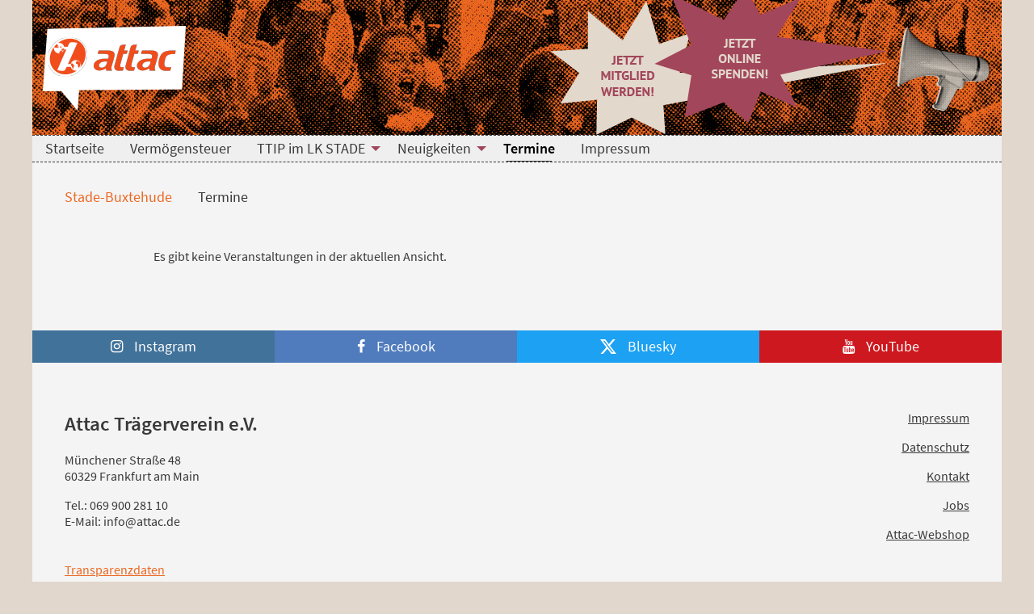

--- FILE ---
content_type: text/html; charset=utf-8
request_url: https://www.attac-netzwerk.de/stade-buxtehude/termine
body_size: 7008
content:
<!DOCTYPE html>
<html lang="de" itemscope itemtype="https://schema.org/FAQPage">
<head>

<meta charset="utf-8">
<!-- 
	Eine Webseite von undkonsorten [www.undkonsorten.com]

	This website is powered by TYPO3 - inspiring people to share!
	TYPO3 is a free open source Content Management Framework initially created by Kasper Skaarhoj and licensed under GNU/GPL.
	TYPO3 is copyright 1998-2026 of Kasper Skaarhoj. Extensions are copyright of their respective owners.
	Information and contribution at https://typo3.org/
-->



<title>Termine - Attac Deutschland - www.attac.de</title>
<meta name="generator" content="TYPO3 CMS">
<meta property="og:type" content="website">
<meta property="og:title" content="Termine">
<meta property="og:url" content="https://www.attac-netzwerk.de/stade-buxtehude/termine/">
<meta property="og:image" content="https://www.attac-netzwerk.de/_assets/a30f66e2fdecec00088ca08934ca2ab1/_Default/Img/logo_og-image.jpg">
<meta property="og:image:secure_url" content="https://www.attac-netzwerk.de/_assets/a30f66e2fdecec00088ca08934ca2ab1/_Default/Img/logo_og-image.jpg">
<meta property="og:image:url" content="https://www.attac-netzwerk.de/_assets/a30f66e2fdecec00088ca08934ca2ab1/_Default/Img/logo_og-image.jpg">
<meta property="og:image:width" content="1200">
<meta property="og:image:height" content="630">
<meta name="twitter:card" content="summary">
<meta name="twitter:title" content="Termine">
<meta name="twitter:image" content="https://www.attac-netzwerk.de/_assets/a30f66e2fdecec00088ca08934ca2ab1/_Default/Img/logo_og-image.jpg">


<link rel="stylesheet" href="/typo3temp/assets/css/ac568891178d77675bf2c0fbf904eae9.css?1768389693" media="all">
<link rel="stylesheet" href="/_assets/d22f8e5e67d2e9b3ed459b9933c3a3b7/Css/magnific-popup.css?1745835362" media="all">
<link rel="stylesheet" href="/_assets/a30f66e2fdecec00088ca08934ca2ab1/_Default/Groupmap/Css/leaflet.css?1745747381" media="all">
<link rel="stylesheet" href="/_assets/92fd366440b1a9b3fb946d29b85bf690/Css/semantic-map.css?1745835357" media="all">
<link rel="stylesheet" href="/_assets/e66c290f7073e673e5a5df309a9ea776/Css/style.css?1745835359" media="all">
<link rel="stylesheet" href="/_assets/a30f66e2fdecec00088ca08934ca2ab1/Cookieman/Themes/foundation6-modal/cookieman-theme.css?1745747381" media="all">
<link rel="stylesheet" href="/_assets/a30f66e2fdecec00088ca08934ca2ab1/_Default/Jpfaq/jpfaq.css?1745747381" media="all">
<link href="/_assets/a30f66e2fdecec00088ca08934ca2ab1/_Default/Build/css/app.css?1768389565" rel="stylesheet" >






<meta name="viewport" content="width=device-width, initial-scale=1" />

<link rel="apple-touch-icon" sizes="180x180" href="/_assets/a30f66e2fdecec00088ca08934ca2ab1/_Default/Build/img/favicons/apple-touch-icon.png" /><link rel="icon" type="image/png" sizes="32x32" href="/_assets/a30f66e2fdecec00088ca08934ca2ab1/_Default/Build/img/favicons/favicon-32x32.png" /><link rel="icon" type="image/png" sizes="16x16" href="/_assets/a30f66e2fdecec00088ca08934ca2ab1/_Default/Build/img/favicons/favicon-16x16.png" /><link rel="manifest" href="/_assets/a30f66e2fdecec00088ca08934ca2ab1/_Default/Build/img/favicons/site.webmanifest" /><link rel="mask-icon" href="/_assets/a30f66e2fdecec00088ca08934ca2ab1/_Default/Build/img/favicons/safari-pinned-tab.svg" color="#eb6721"><meta name="msapplication-TileColor" content="#eb6721" /><meta name="theme-color" content="#eb6721" /><meta name="msapplication-config" content="/_assets/a30f66e2fdecec00088ca08934ca2ab1/_Default/Build/img/favicons/browserconfig.xml" /><meta property="fb:app_id" content="159199401459" />
<link rel="canonical" href="https://www.attac-netzwerk.de/stade-buxtehude/termine"/>
</head>
<body id="p78544" class="layout--main microsite--attac-default">


<nav class="skip-navigation"><ul class="menu"><li class="menu__item"><a href="#content" class="menu__link show-on-focus">Direkt zum Hauptinhalt springen</a></li><li class="menu__item"><a href="#menu-Main" class="menu__link show-on-focus">Direkt zur Haupt-Navigation springen</a></li><li class="menu__item"><a href="#menu-Meta" class="menu__link show-on-focus">Direkt zur Service-Navigation springen</a></li><li class="menu__item"><a href="#menu-Footer" class="menu__link show-on-focus">Direkt zur Footer-Navigation springen</a></li><li class="menu__item"><a href="#content-info" class="menu__link show-on-focus">Direkt zum Footerinhalt springen</a></li></ul></nav>

<!--suppress HtmlRequiredLangAttribute -->


<div class="off-canvas position-right"
		 id="off-canvas--menu"
		 data-off-canvas
		 data-transition="overlap"
		 data-content-scroll="false"
>
	

<header class="off-canvas__header off-canvas__header--gap">
	
		<div class="off-canvas__header-headline">
			<h4 class="headline ">
				Menü
			</h4>
		</div>
	

	
		

<div class="off-canvas__header-close">
	<button class="off-canvas__header-close-button "
					aria-label="Schließen" type="button" data-close>

		<span aria-hidden="true">&times;</span>
	</button>
</div>



	
</header>









    <nav class="nav--mobile" id="menu-Mobile">
        <ul class="menu menu__level-1
            menu--left 
            menu--vertical 
            menu--text-align-left 
            
            
            
            menu--mobile"

            
            data-responsive-menu="accordion" data-submenu-toggle="true"
        >
            
                



<!--suppress HtmlUnknownTag -->
<li class="menu__item
					 
					 
					 
					 
	" data-page="78548"
>
	

<a href="/stade-buxtehude/startseite" title="Startseite" class="menu__link">
	
	
			<span class="menu__link-text">Startseite</span>
		
</a>



	
</li>



            
                



<!--suppress HtmlUnknownTag -->
<li class="menu__item
					 
					 
					 
					 
	" data-page="78573"
>
	

<a href="/stade-buxtehude/vermoegensteuer" title="Vermögensteuer" class="menu__link">
	
	
			<span class="menu__link-text">Vermögensteuer</span>
		
</a>



	
</li>



            
                



<!--suppress HtmlUnknownTag -->
<li class="menu__item
					 menu__item--has-sub
					 
					 
					 
	" data-page="78556"
>
	

<a href="/stade-buxtehude/ttip-im-lk-stade" title="TTIP im LK STADE" class="menu__link">
	
	
			<span class="menu__link-text">TTIP im LK STADE</span>
		
</a>



	
		

<ul class="menu menu__level-2">
	
		



<!--suppress HtmlUnknownTag -->
<li class="menu__item
					 
					 
					 
					 
	" data-page="78572"
>
	

<a href="/stade-buxtehude/ttip-im-lk-stade/ftt" title="ftt" class="menu__link">
	
	
			<span class="menu__link-text">ftt</span>
		
</a>



	
</li>



	
</ul>



	
</li>



            
                



<!--suppress HtmlUnknownTag -->
<li class="menu__item
					 menu__item--has-sub
					 
					 
					 
	" data-page="78546"
>
	

<a href="/stade-buxtehude/neuigkeiten" title="Neuigkeiten" class="menu__link">
	
	
			<span class="menu__link-text">Neuigkeiten</span>
		
</a>



	
		

<ul class="menu menu__level-2">
	
		



<!--suppress HtmlUnknownTag -->
<li class="menu__item
					 
					 
					 
					 
	" data-page="78557"
>
	

<a href="/stade-buxtehude/neuigkeiten/oepp" title="ÖPP" class="menu__link">
	
	
			<span class="menu__link-text">ÖPP</span>
		
</a>



	
</li>



	
</ul>



	
</li>



            
                



<!--suppress HtmlUnknownTag -->
<li class="menu__item
					 
					 menu__item--cur menu__item--act
					 
					 menu__item--cur menu__item--act
	" data-page="78544"
>
	

<a href="/stade-buxtehude/termine" title="Termine" class="menu__link">
	
	
			<span class="menu__link-text">Termine</span>
		
</a>



	
</li>



            
                



<!--suppress HtmlUnknownTag -->
<li class="menu__item
					 
					 
					 
					 
	" data-page="78543"
>
	

<a href="/stade-buxtehude/impressum" title="Impressum" class="menu__link">
	
	
			<span class="menu__link-text">Impressum</span>
		
</a>



	
</li>



            
        </ul>
    </nav>







</div>




<div class="layout-page off-canvas-content" id="layout-page" data-off-canvas-content>
	
	
	
	

	
	



<div class="mobile-bar">
	




    <nav class="nav--mobile-bar" id="menu-MobileBar">
        <ul class="menu menu__level-1
            menu--left 
            menu--horizontal 
            menu--text-align-left 
            
            expanded 
            menu--icons
            menu--mobile-bar"

            
            
        >
            
                



<!--suppress HtmlUnknownTag -->
<li class="menu__item
					 
					 
					 menu__item--home
					 
	" data-page="121"
>
	

<a href="https://www.attac.de/" title="www.attac.de" class="menu__link">
	
		<span class="menu__link-icon icon-home"></span>
	
	
</a>



	
</li>



            
                



<!--suppress HtmlUnknownTag -->
<li class="menu__item
					 
					 
					 
					 
	" data-page="341"
>
	

<a href="https://www.attac.de/spenden/meine-spende" title="Meine Spende" class="menu__link">
	
	
			<span class="menu__link-text">Meine Spende</span>
		
</a>



	
</li>



            
                



<!--suppress HtmlUnknownTag -->
<li class="menu__item
					 
					 
					 
					 
	" data-page="340"
>
	

<a href="https://www.attac.de/aktiv-werden/mitglied-werden" title="Mitglied werden" class="menu__link">
	
	
			<span class="menu__link-text">Mitglied werden</span>
		
</a>



	
</li>



            
        </ul>
    </nav>







	

<div class="off-canvas__toggle
            hide-for-large
            "
>
  <button type="button" class="button off-canvas__toggle--hamburger"
          data-toggle="off-canvas--menu"
          title="Menü"
  >
    
      Menü
    
  </button>
</div>



</div>




<header class="page-header" >
	<div class="page-header__inner">
		
		<div class="top-bar "
				 
		>
		<div class="top-bar-left">
			
					<a class="logo" href="https://www.attac.de/">
						
	
		

<img alt="Attac Logo" src="/_assets/a30f66e2fdecec00088ca08934ca2ab1/_Default/Build/img/logo/Attac_Logo_desk.png" width="188" height="113" />



	
	

					</a>
				
			
				<h1 class="hidden show-for-sr">Termine</h1>
			
		</div>
		<div class="top-bar-right">
			<a class="page-header__button-mitglied" title="Jetzt Mitglied werden!" href="https://www.attac.de/aktiv-werden/mitglied-werden">
				<img src="/_assets/a30f66e2fdecec00088ca08934ca2ab1/_Default/Build/img/header/page-header__button-mitglied.png" width="416" height="166" alt="" />
			</a>
			<a class="page-header__button-spenden" title="Jetzt online spenden!" href="https://www.attac.de/spenden/meine-spende">
				<img src="/_assets/a30f66e2fdecec00088ca08934ca2ab1/_Default/Build/img/header/page-header__button-spenden.png" width="288" height="167" alt="" />
			</a>
			<img class="page-header__megafon" src="/_assets/a30f66e2fdecec00088ca08934ca2ab1/_Default/Build/img/header/page-header__megafon.png" width="131" height="120" alt="" />
		</div>
		
		
	

<div class="top-bar__search" style="display: none;" data-uk-hide-on-exit>
	<form method="post" name="demand" action="https://www.attac.de/suche?tx_yacy_search%5Baction%5D=search&amp;tx_yacy_search%5Bcontroller%5D=Search&amp;cHash=e752f3eb9ca9313bfbd3f4828a89aa37">
<div>
<input type="hidden" name="tx_yacy_search[__referrer][@extension]" value="Yacy" />
<input type="hidden" name="tx_yacy_search[__referrer][@controller]" value="Search" />
<input type="hidden" name="tx_yacy_search[__referrer][@action]" value="index" />
<input type="hidden" name="tx_yacy_search[__referrer][arguments]" value="YTowOnt98e0f4a168d0b9beee290ecc82d4b99a5e72d8b89" />
<input type="hidden" name="tx_yacy_search[__referrer][@request]" value="{&quot;@extension&quot;:&quot;Yacy&quot;,&quot;@controller&quot;:&quot;Search&quot;,&quot;@action&quot;:&quot;index&quot;}c0853e0aecdfa1f0884802b0258a706efd861da8" />
<input type="hidden" name="tx_yacy_search[__trustedProperties]" value="{&quot;demand&quot;:{&quot;query&quot;:1}}71f1ee28a908a4211104563764471ae8e307db05" />
</div>

		<div class="input-group">
			<label for="search-box" id="search-label" class="show-for-sr">Suche</label>
			<input placeholder="Suchwort" class="input-group-field yacy__searchbox-sword" id="search-box" type="text" name="tx_yacy_search[demand][query]" required="required" />
			<div class="input-group-button"><button class="button" type="submit" id="search-button"><span class="icon-search"></span> Suchen</button></div>
		</div>
	</form>
</div>




	

	</div>

	<div class="top-bar__menu">
				




    <nav class="nav--main" id="menu-Main">
        <ul class="menu menu__level-1
            menu--left 
            menu--horizontal 
            menu--text-align-left 
            menu--dropdown 
            
            menu--icons
            menu--main"

            data-dropdown-menu
            
        >
            
                



<!--suppress HtmlUnknownTag -->
<li class="menu__item
					 
					 
					 
					 
	" data-page="78548"
>
	

<a href="/stade-buxtehude/startseite" title="Startseite" class="menu__link">
	
	
			<span class="menu__link-text">Startseite</span>
		
</a>



	
</li>



            
                



<!--suppress HtmlUnknownTag -->
<li class="menu__item
					 
					 
					 
					 
	" data-page="78573"
>
	

<a href="/stade-buxtehude/vermoegensteuer" title="Vermögensteuer" class="menu__link">
	
	
			<span class="menu__link-text">Vermögensteuer</span>
		
</a>



	
</li>



            
                



<!--suppress HtmlUnknownTag -->
<li class="menu__item
					 menu__item--has-sub
					 
					 
					 
	" data-page="78556"
>
	

<a href="/stade-buxtehude/ttip-im-lk-stade" title="TTIP im LK STADE" class="menu__link">
	
	
			<span class="menu__link-text">TTIP im LK STADE</span>
		
</a>



	
		

<ul class="menu menu__level-2 hide-on-load">
	
		



<!--suppress HtmlUnknownTag -->
<li class="menu__item
					 
					 
					 
					 
	" data-page="78572"
>
	

<a href="/stade-buxtehude/ttip-im-lk-stade/ftt" title="ftt" class="menu__link">
	
	
			<span class="menu__link-text">ftt</span>
		
</a>



	
</li>



	
</ul>



	
</li>



            
                



<!--suppress HtmlUnknownTag -->
<li class="menu__item
					 menu__item--has-sub
					 
					 
					 
	" data-page="78546"
>
	

<a href="/stade-buxtehude/neuigkeiten" title="Neuigkeiten" class="menu__link">
	
	
			<span class="menu__link-text">Neuigkeiten</span>
		
</a>



	
		

<ul class="menu menu__level-2 hide-on-load">
	
		



<!--suppress HtmlUnknownTag -->
<li class="menu__item
					 
					 
					 
					 
	" data-page="78557"
>
	

<a href="/stade-buxtehude/neuigkeiten/oepp" title="ÖPP" class="menu__link">
	
	
			<span class="menu__link-text">ÖPP</span>
		
</a>



	
</li>



	
</ul>



	
</li>



            
                



<!--suppress HtmlUnknownTag -->
<li class="menu__item
					 
					 menu__item--cur menu__item--act
					 
					 menu__item--cur menu__item--act
	" data-page="78544"
>
	

<a href="/stade-buxtehude/termine" title="Termine" class="menu__link">
	
	
			<span class="menu__link-text">Termine</span>
		
</a>



	
</li>



            
                



<!--suppress HtmlUnknownTag -->
<li class="menu__item
					 
					 
					 
					 
	" data-page="78543"
>
	

<a href="/stade-buxtehude/impressum" title="Impressum" class="menu__link">
	
	
			<span class="menu__link-text">Impressum</span>
		
</a>



	
</li>



            
        </ul>
    </nav>







		
	</div>

</header>









	
	<div class="breadcrumb grid">
		<div class="grid__item">
			




    <nav class="nav--breadcrumbs" id="menu-Breadcrumb">
        <ul class="menu menu__level-1
            menu--left 
            menu--horizontal 
            menu--text-align-left 
            
            
            menu--icons
            "

            
            
        >
            
                

<!--suppress HtmlUnknownTag -->
<li class="breadcrumbs__item
			
			
			breadcrumbs__item--cur breadcrumbs__item--act
		" data-page="78540"
>
	




		<a href="/stade-buxtehude/startseite" title="Stade-Buxtehude">&nbsp;Stade-Buxtehude</a>
	







</li>



            
                

<!--suppress HtmlUnknownTag -->
<li class="breadcrumbs__item
			breadcrumbs__item--cur breadcrumbs__item--act
			
			breadcrumbs__item--cur breadcrumbs__item--act
		" data-page="78544"
>
	




		<span class="" title="Termine" aria-current="page">
			
	
				
	Termine

			

		</span>
	







</li>



            
        </ul>
    </nav>







		</div>
	</div>


	<main class="grid" id="content">
		
	


	<!--TYPO3SEARCH_begin-->
	<section id="col-0" class="col-0 grid__item small-12">
		

<div id="c117223" class="box
					box--default
					box--default box--readable
					m-t-zero
					m-b-default
					box--list
					"
			><div class="box__background"></div><div class="calendarize">
	
	

	

	

	


		Es gibt keine Veranstaltungen in der aktuellen Ansicht.
	




</div></div>



	</section>
	<!--TYPO3SEARCH_end-->





	</main>

	
	






    <nav class="nav--social grid" id="menu-Social">
        <ul class="menu menu__level-1
            menu--left 
            menu--horizontal 
            menu--text-align-center 
            
            expanded 
            menu--icons
            menu--social"

            
            
        >
            
                



<!--suppress HtmlUnknownTag -->
<li class="menu__item
					 
					 
					 menu__item--instagram
					 
	" data-page="78238"
>
	

<a href="https://www.instagram.com/attac_de/" target="_blank" rel="noreferrer" title="Instagram" class="menu__link">
	
		<span class="menu__link-icon icon-instagram"></span>
	
	
			<span class="menu__link-text">Instagram</span>
		
</a>



	
</li>



            
                



<!--suppress HtmlUnknownTag -->
<li class="menu__item
					 
					 
					 menu__item--facebook
					 
	" data-page="78239"
>
	

<a href="https://www.facebook.com/attacd" target="_blank" rel="noreferrer" title="Facebook" class="menu__link">
	
		<span class="menu__link-icon icon-facebook"></span>
	
	
			<span class="menu__link-text">Facebook</span>
		
</a>



	
</li>



            
                



<!--suppress HtmlUnknownTag -->
<li class="menu__item
					 
					 
					 menu__item--twitter
					 
	" data-page="78240"
>
	

<a href="https://bsky.app/profile/attacdeutschland.bsky.social" target="_blank" rel="noreferrer" title="Bluesky" class="menu__link">
	
		<span class="menu__link-icon icon-twitter"></span>
	
	
			<span class="menu__link-text">Bluesky</span>
		
</a>



	
</li>



            
                



<!--suppress HtmlUnknownTag -->
<li class="menu__item
					 
					 
					 menu__item--youtube
					 
	" data-page="78241"
>
	

<a href="http://www.youtube.com/attacd" target="_blank" rel="noreferrer" title="YouTube" class="menu__link">
	
		<span class="menu__link-icon icon-youtube"></span>
	
	
			<span class="menu__link-text">YouTube</span>
		
</a>



	
</li>



            
        </ul>
    </nav>








<footer class="page-footer grid-x grid-margin-x" id="content-info" role="contentinfo">

	<div class="page-footer__wrapper grid-x cell small-12">
		<div class="page-footer__content cell small-12 medium-8 large-6">
			
				
					

<div id="c114402" class="box
					box--default
					box--default box--readable
					m-t-zero
					m-b-default
					box--textmedia
					"
			><div class="box__background"></div><div class="textmedia "><header><h4 class="headline ">
	
	
	
			Attac Trägerverein e.V.
		

	
		
	

	
</h4></header><div class="textmedia__text-wrap"><p>Münchener Straße 48<br> 60329 Frankfurt am Main</p><p>Tel.: 069 900 281 10<br> E-Mail: info@attac.de</p></div></div></div>



				
					

<div id="c118677" class="box
					box--default
					box--default box--readable
					m-t-zero
					m-b-default
					box--textmedia
					"
			><div class="box__background"></div><div class="textmedia textmedia--media-cols-4
			textmedia--media-center
						textmedia--media-below"><div class="textmedia__text-wrap"><p><a href="https://www.attac.de/fileadmin/user_upload/bundesebene/Transparenzdaten_2024_Attac_Deutschland.pdf" target="_blank">Transparenzdaten</a></p></div><div class="textmedia__media-wrap"><div class="media textmedia__media"><figure class="media__image"><a href="https://www.transparency.de/mitmachen/initiative-transparente-zivilgesellschaft/" target="_blank" rel="noreferrer"><picture><source media="(max-width: 640px)" srcset="/fileadmin/_processed_/0/4/csm_Transparente_ZivilgesellschaftGIF_dde14bf5f5.gif" /><source media="(max-width: 1024px)" srcset="/fileadmin/user_upload/Transparente_ZivilgesellschaftGIF.gif" /><img src="/fileadmin/_processed_/0/4/csm_Transparente_ZivilgesellschaftGIF_769a4deb3f.gif" width="300" height="82" alt="" /></picture></a></figure></div></div></div></div>



				
			
		</div>
		<div class="page-footer__menu cell small-12 medium-4 large-6">
			




    <nav class="nav--footer" id="menu-Footer">
        <ul class="menu menu__level-1
            menu--left 
            menu--horizontal 
            menu--text-align-left 
            
            
            
            menu--footer"

            
            
        >
            
                



<!--suppress HtmlUnknownTag -->
<li class="menu__item
					 
					 
					 
					 
	" data-page="78243"
>
	

<a href="https://www.attac.de/impressum" title="Impressum" class="menu__link">
	
	
			<span class="menu__link-text">Impressum</span>
		
</a>



	
</li>



            
                



<!--suppress HtmlUnknownTag -->
<li class="menu__item
					 
					 
					 
					 
	" data-page="78244"
>
	

<a href="https://www.attac.de/datenschutz" title="Datenschutz" class="menu__link">
	
	
			<span class="menu__link-text">Datenschutz</span>
		
</a>



	
</li>



            
                



<!--suppress HtmlUnknownTag -->
<li class="menu__item
					 
					 
					 
					 
	" data-page="78245"
>
	

<a href="https://www.attac.de/kontakt" title="Kontakt" class="menu__link">
	
	
			<span class="menu__link-text">Kontakt</span>
		
</a>



	
</li>



            
                



<!--suppress HtmlUnknownTag -->
<li class="menu__item
					 
					 
					 
					 
	" data-page="78856"
>
	

<a href="https://www.attac.de/das-ist-attac/organisation/buero/jobs" title="Jobs" class="menu__link">
	
	
			<span class="menu__link-text">Jobs</span>
		
</a>



	
</li>



            
                



<!--suppress HtmlUnknownTag -->
<li class="menu__item
					 
					 
					 
					 
	" data-page="78248"
>
	

<a href="https://shop.attac.de" title="Attac-Webshop" class="menu__link">
	
	
			<span class="menu__link-text">Attac-Webshop</span>
		
</a>



	
</li>



            
        </ul>
    </nav>







		</div>
	</div>

</footer>



	

</div>









<div id="cookieman-modal"
     data-cookieman-showonce="1"
     data-cookieman-settings="{&quot;groups&quot;:{&quot;mandatory&quot;:{&quot;preselected&quot;:true,&quot;disabled&quot;:true,&quot;trackingObjects&quot;:[&quot;CookieConsent&quot;,&quot;fe_typo_user&quot;]},&quot;statistics&quot;:{&quot;preselected&quot;:false,&quot;disabled&quot;:false,&quot;respectDnt&quot;:true,&quot;showDntMessage&quot;:true,&quot;trackingObjects&quot;:[&quot;Matomo&quot;]}},&quot;trackingObjects&quot;:{&quot;CookieConsent&quot;:{&quot;show&quot;:{&quot;CookieConsent&quot;:{&quot;duration&quot;:&quot;1&quot;,&quot;durationUnit&quot;:&quot;year&quot;,&quot;type&quot;:&quot;cookie_http+html&quot;,&quot;provider&quot;:&quot;Website&quot;}}},&quot;Matomo&quot;:{&quot;inject&quot;:&quot;      \u003C!-- Matomo --\u003E\u003Cscript data-what=\&quot;Matomo\&quot; src=\&quot;\/_assets\/a30f66e2fdecec00088ca08934ca2ab1\/Cookieman\/inject.js\&quot;\u003E\u003C\/script\u003E\u003C!-- End Matomo Code --\u003E&quot;,&quot;show&quot;:{&quot;_pk_id&quot;:{&quot;duration&quot;:&quot;13&quot;,&quot;durationUnit&quot;:&quot;months&quot;,&quot;type&quot;:&quot;cookie_http+html&quot;,&quot;provider&quot;:&quot;Matomo&quot;,&quot;htmlCookieRemovalPattern&quot;:&quot;^_pk_id\\.\\d+\\.[a-fA-F0-9]+$&quot;},&quot;_pk_ref&quot;:{&quot;duration&quot;:&quot;6&quot;,&quot;durationUnit&quot;:&quot;months&quot;,&quot;type&quot;:&quot;cookie_http+html&quot;,&quot;provider&quot;:&quot;Matomo&quot;,&quot;htmlCookieRemovalPattern&quot;:&quot;^_pk_ref\\.\\d+\\.[a-fA-F0-9]+$&quot;},&quot;_pk_ses&quot;:{&quot;duration&quot;:&quot;30&quot;,&quot;durationUnit&quot;:&quot;minutes&quot;,&quot;type&quot;:&quot;cookie_http+html&quot;,&quot;provider&quot;:&quot;Matomo&quot;,&quot;htmlCookieRemovalPattern&quot;:&quot;^_pk_ses\\.\\d+\\.[a-fA-F0-9]+$&quot;},&quot;_pk_cvar&quot;:{&quot;duration&quot;:&quot;30&quot;,&quot;durationUnit&quot;:&quot;minutes&quot;,&quot;type&quot;:&quot;cookie_http+html&quot;,&quot;provider&quot;:&quot;Matomo&quot;,&quot;htmlCookieRemovalPattern&quot;:&quot;^_pk_cvar\\.\\d+\\.[a-fA-F0-9]+$&quot;},&quot;_pk_hsr&quot;:{&quot;duration&quot;:&quot;30&quot;,&quot;durationUnit&quot;:&quot;minutes&quot;,&quot;type&quot;:&quot;cookie_http+html&quot;,&quot;provider&quot;:&quot;Matomo&quot;,&quot;htmlCookieRemovalPattern&quot;:&quot;^_pk_hsr\\.\\d+\\.[a-fA-F0-9]+$&quot;}}},&quot;fe_typo_user&quot;:{&quot;show&quot;:{&quot;fe_typo_user&quot;:{&quot;provider&quot;:&quot;Website&quot;}}}}}"
     class="reveal large" tabindex="-1" role="dialog"
		 data-reveal
		 aria-labelledby="Cookie Optin" aria-hidden="true"
><div class="modal-dialog modal-xl"><div class="modal-content"><div class="modal-header"><h5 class="modal-title" id="cookieman-modal-title">
                    Hinweis zu Cookies
                </h5></div><div class="modal-body text-right"><p class="text-left">
                    Unsere Webseite verwendet Cookies. Diese haben zwei Funktionen: Zum einen sind sie erforderlich für die grundlegende Funktionalität unserer Website. Zum anderen können wir mit Hilfe der Cookies unsere Inhalte für Sie immer weiter verbessern. Hierzu werden pseudonymisierte Daten von Website-Besuchern gesammelt und ausgewertet. Das Einverständnis in die Verwendung der Cookies können Sie jederzeit widerrufen. Weitere Informationen zu Cookies auf dieser Website finden Sie in unserer <a href="https://www.attac.de/datenschutz#c6606"
    >Datenschutzerklärung</a> und zu uns im <a href="https://www.attac.de/impressum#c748"
    >Impressum</a>.
                </p><button class="button button-secondary button-sm float-right collapsed pr-5"
                        type="button"
                        aria-expanded="false" aria-controls="cookieman-settings">
                    Einstellungen
                </button><div class="clearfix"></div><div class="accordion text-left"
										 data-accordion
										 data-allow-all-closed="true"
										 id="cookieman-settings"><div class="accordion-item-settings" data-accordion-item><div class="accordion-content-settings" data-tab-content><form data-cookieman-form class="mt-3"
														data-cookieman-dnt-enabled="Sie haben bereits über die &lt;a target=&quot;_blank&quot; rel=&quot;noopener&quot; href=&quot;https://de.wikipedia.org/wiki/Do_Not_Track_(Software)&quot;&gt;Do-Not-Track-Funktion Ihres Browsers&lt;/a&gt; der Erstellung von Nutzungsprofilen widersprochen. Dies akzeptieren wir. Sie können diese Funktion über die Einstellungen Ihres Browsers anpassen."
											><div class="accordion"
														 data-accordion
														 data-multi-expand="true"
														 data-allow-all-closed="true"
														 id="cookieman-acco"><div class="accordion-item" data-accordion-item><a href="#mandatory" class="accordion-title" id="cookieman-acco-h-mandatory">
																Erforderlich
															</a><div id="cookieman-acco-mandatory" class="accordion-content"
																	 data-tab-content
																	 aria-labelledby="cookieman-acco-h-mandatory"
															><div><div class="alert alert-primary"><div class="form-check"><!--suppress XmlUnboundNsPrefix, HtmlUnknownAttribute --><input class="form-check-input" type="checkbox" value="" id="mandatory" name="mandatory"
																						checked="checked"
																						disabled="disabled"
																			/><label class="form-check-label" for="mandatory">
																				Zustimmen
																			</label></div></div><p>
																		Diese Cookies werden für eine reibungslose Funktion unserer Website benötigt.
																	</p><div class="table-responsive"><table class="table table-hover table-sm"><thead><tr><th>Name</th><th>Zweck</th><th>Ablauf</th><th>Typ</th><th>Anbieter</th></tr></thead><tbody><tr><td>
                CookieConsent
            </td><td>
                Speichert Ihre Einwilligung zur Verwendung von Cookies.
            </td><td>
                1
                Jahr
            </td><td>
                HTML
            </td><td>
                
                    Website
                
            </td></tr><tr><td>
                fe_typo_user
            </td><td>
                Ordnet Ihren Browser einer Session auf dem Server zu. Dies beeinflusst nur die Inhalte, die Sie sehen und wird von uns nicht ausgewertet oder weiterverarbeitet.
            </td><td>
                
                missing translation:
                duration.
            </td><td>
                missing translation:
                type.
            </td><td>
                
                    Website
                
            </td></tr></tbody></table></div></div></div></div><div class="accordion-item" data-accordion-item><a href="#statistics" class="accordion-title" id="cookieman-acco-h-statistics">
																Statistiken
															</a><div id="cookieman-acco-statistics" class="accordion-content"
																	 data-tab-content
																	 aria-labelledby="cookieman-acco-h-statistics"
															><div><div class="mb-3" data-cookieman-dnt></div><div class="alert alert-primary"><div class="form-check"><!--suppress XmlUnboundNsPrefix, HtmlUnknownAttribute --><input class="form-check-input" type="checkbox" value="" id="statistics" name="statistics"
																						
																						
																			/><label class="form-check-label" for="statistics">
																				Zustimmen
																			</label></div></div><p></p><div class="table-responsive"><table class="table table-hover table-sm"><thead><tr><th>Name</th><th>Zweck</th><th>Ablauf</th><th>Typ</th><th>Anbieter</th></tr></thead><tbody><tr><td>
                _pk_id
            </td><td>
                Wird verwendet, um ein paar Details über den Benutzer wie die eindeutige Besucher-ID zu speichern.
            </td><td>
                13
                Monate
            </td><td>
                HTML
            </td><td>
                
                    Matomo
                
            </td></tr><tr><td>
                _pk_ref
            </td><td>
                Wird benutzt, um die Informationen der Herkunftswebsite des Benutzers zu speichern.
            </td><td>
                6
                Monate
            </td><td>
                HTML
            </td><td>
                
                    Matomo
                
            </td></tr><tr><td>
                _pk_ses
            </td><td>
                Kurzzeitiges Cookie, um vorübergehende Daten des Besuchs zu speichern.
            </td><td>
                30
                Minuten
            </td><td>
                HTML
            </td><td>
                
                    Matomo
                
            </td></tr><tr><td>
                _pk_cvar
            </td><td>
                Kurzzeitiges Cookie, um vorübergehende Daten des Besuchs zu speichern.
            </td><td>
                30
                Minuten
            </td><td>
                HTML
            </td><td>
                
                    Matomo
                
            </td></tr><tr><td>
                _pk_hsr
            </td><td>
                Kurzzeitiges Cookie, um vorübergehende Daten des Besuchs zu speichern.
            </td><td>
                30
                Minuten
            </td><td>
                HTML
            </td><td>
                
                    Matomo
                
            </td></tr></tbody></table></div></div></div></div></div></form></div></div></div></div><div class="modal-footer text-right"><button
                    data-cookieman-accept-none data-cookieman-save
                    class="button button-secondary"
                >
                    Alle Cookies ablehnen
                </button><button hidden
                    data-cookieman-save
                    class="button button-light"
                >
                    Speichern
                </button><button
                    data-cookieman-accept-all data-cookieman-save
                    class="button button-primary"
                >
                    Alle Cookies akzeptieren
                </button></div></div></div></div>
<script src="/_assets/d22f8e5e67d2e9b3ed459b9933c3a3b7/JavaScript/jquery-2.2.3.min.js?1745835362"></script>
<script src="/_assets/d22f8e5e67d2e9b3ed459b9933c3a3b7/JavaScript/jquery.magnific-popup.min.js?1745835362"></script>
<script src="/_assets/92fd366440b1a9b3fb946d29b85bf690/Javascript/semantic-map.min.js?1745835357"></script>
<script src="/_assets/92fd366440b1a9b3fb946d29b85bf690/Javascript/semantic-map-main.js?1745835357"></script>
<script src="/_assets/d22f8e5e67d2e9b3ed459b9933c3a3b7/JavaScript/magnific-popup.js?1745835362"></script>
<script src="/_assets/948410ace0dfa9ad00627133d9ca8a23/JavaScript/Powermail/Form.min.js?1737114414" defer="defer"></script>
<script src="/_assets/ace5d898df31977df562bca5e4aead68/Js/js.cookie.min.js?1733917858"></script>
<script src="/_assets/ace5d898df31977df562bca5e4aead68/Js/cookieman.js?1733917858"></script>
<script src="/_assets/a30f66e2fdecec00088ca08934ca2ab1/Cookieman/Themes/foundation6-modal/cookieman-theme.js?1745747381"></script>
<script src="/_assets/ace5d898df31977df562bca5e4aead68/Js/cookieman-init.js?1733917858"></script>
<script src="/_assets/e66c290f7073e673e5a5df309a9ea776/Js/Counter.js?1745835359"></script>
<script src="/_assets/e66c290f7073e673e5a5df309a9ea776/Js/FormDependency.js?1745835359"></script>
<script src="/_assets/a30f66e2fdecec00088ca08934ca2ab1/_Default/Build/js/app.js?1768389538"></script>


</body>
</html>

--- FILE ---
content_type: application/javascript; charset=utf-8
request_url: https://www.attac-netzwerk.de/_assets/a30f66e2fdecec00088ca08934ca2ab1/Cookieman/Themes/foundation6-modal/cookieman-theme.js?1745747381
body_size: 522
content:
// requires: cookieman.js, Bootstrap-JS
/** global: cookieman */
(function () {
  "use strict";
  var showSettingsBtn = document.querySelector('[aria-controls="cookieman-settings"]'),
    modal = null

  // show "save" after opening settings
  if (showSettingsBtn) {
    // noinspection JSUnusedLocalSymbols
	  showSettingsBtn.addEventListener('click', function (ev) {
      var saveBtn = document.querySelector(
        '[data-cookieman-save]:not([data-cookieman-accept-all]):not([data-cookieman-accept-none])'
      )
      if (saveBtn) {
        saveBtn.hidden = false
      }
	  $('#cookieman-settings').foundation('toggle',$('.accordion-content-settings'));
    })
  }

  cookieman.show = function () {
    modal = new Foundation.Reveal(
		$('#cookieman-modal'),
		{
			// options: https://get.foundation/sites/docs/reveal.html#js-options
			'closeOnClick': false,
			'animationIn': 'fade-in',
			'animationOut': 'fade-out'
		});
    modal.open();
  }
  cookieman.hide = function () {
    modal && modal.close()
  }
})()


--- FILE ---
content_type: application/javascript; charset=utf-8
request_url: https://www.attac-netzwerk.de/_assets/e66c290f7073e673e5a5df309a9ea776/Js/Counter.js?1745835359
body_size: 140
content:
$(function() {
	$(".meter > span").each(function() {
		$(this)
			.data("origWidth", $(this).width())
			.width(0)
			.animate({
				width: $(this).data("origWidth")
			}, 1200);
	});
});

--- FILE ---
content_type: application/javascript; charset=utf-8
request_url: https://www.attac-netzwerk.de/_assets/e66c290f7073e673e5a5df309a9ea776/Js/FormDependency.js?1745835359
body_size: 223
content:
$(function() {
    
    function updateDependecies() {
        var checked = $('#informationPackage').is(':checked');
        $('#zip, #street, #streetNumber').parents('.field-wrap')[checked ? 'slideDown':'slideUp']();
    }
    
   "use strict";
    $('#petition form input').on('change', function () {
        updateDependecies();
    });
    updateDependecies();
});